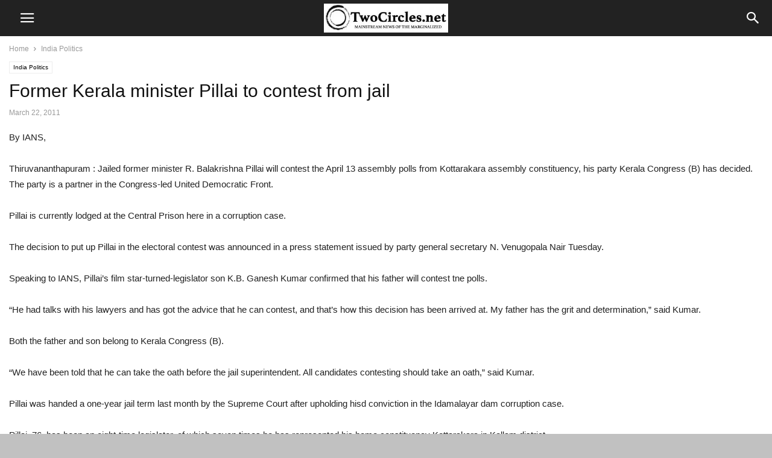

--- FILE ---
content_type: text/html; charset=UTF-8
request_url: https://twocircles.net/wp-admin/admin-ajax.php?td_theme_name=Newspaper&v=9.7.2
body_size: -542
content:
{"244091":32}